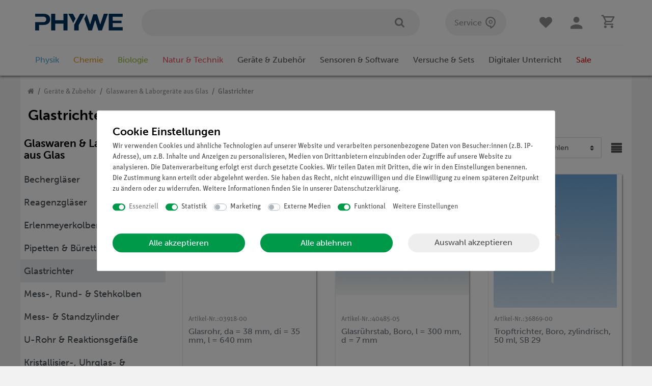

--- FILE ---
content_type: text/javascript; charset=utf-8
request_url: https://cdn02.plentymarkets.com/jd5w7us67fek/plugin/375/ybbacartsave/js/dist/cartsave-component.js
body_size: 5203
content:
/******/ (function(modules) { // webpackBootstrap
/******/ 	// The module cache
/******/ 	var installedModules = {};
/******/
/******/ 	// The require function
/******/ 	function __webpack_require__(moduleId) {
/******/
/******/ 		// Check if module is in cache
/******/ 		if(installedModules[moduleId]) {
/******/ 			return installedModules[moduleId].exports;
/******/ 		}
/******/ 		// Create a new module (and put it into the cache)
/******/ 		var module = installedModules[moduleId] = {
/******/ 			i: moduleId,
/******/ 			l: false,
/******/ 			exports: {}
/******/ 		};
/******/
/******/ 		// Execute the module function
/******/ 		modules[moduleId].call(module.exports, module, module.exports, __webpack_require__);
/******/
/******/ 		// Flag the module as loaded
/******/ 		module.l = true;
/******/
/******/ 		// Return the exports of the module
/******/ 		return module.exports;
/******/ 	}
/******/
/******/
/******/ 	// expose the modules object (__webpack_modules__)
/******/ 	__webpack_require__.m = modules;
/******/
/******/ 	// expose the module cache
/******/ 	__webpack_require__.c = installedModules;
/******/
/******/ 	// define getter function for harmony exports
/******/ 	__webpack_require__.d = function(exports, name, getter) {
/******/ 		if(!__webpack_require__.o(exports, name)) {
/******/ 			Object.defineProperty(exports, name, { enumerable: true, get: getter });
/******/ 		}
/******/ 	};
/******/
/******/ 	// define __esModule on exports
/******/ 	__webpack_require__.r = function(exports) {
/******/ 		if(typeof Symbol !== 'undefined' && Symbol.toStringTag) {
/******/ 			Object.defineProperty(exports, Symbol.toStringTag, { value: 'Module' });
/******/ 		}
/******/ 		Object.defineProperty(exports, '__esModule', { value: true });
/******/ 	};
/******/
/******/ 	// create a fake namespace object
/******/ 	// mode & 1: value is a module id, require it
/******/ 	// mode & 2: merge all properties of value into the ns
/******/ 	// mode & 4: return value when already ns object
/******/ 	// mode & 8|1: behave like require
/******/ 	__webpack_require__.t = function(value, mode) {
/******/ 		if(mode & 1) value = __webpack_require__(value);
/******/ 		if(mode & 8) return value;
/******/ 		if((mode & 4) && typeof value === 'object' && value && value.__esModule) return value;
/******/ 		var ns = Object.create(null);
/******/ 		__webpack_require__.r(ns);
/******/ 		Object.defineProperty(ns, 'default', { enumerable: true, value: value });
/******/ 		if(mode & 2 && typeof value != 'string') for(var key in value) __webpack_require__.d(ns, key, function(key) { return value[key]; }.bind(null, key));
/******/ 		return ns;
/******/ 	};
/******/
/******/ 	// getDefaultExport function for compatibility with non-harmony modules
/******/ 	__webpack_require__.n = function(module) {
/******/ 		var getter = module && module.__esModule ?
/******/ 			function getDefault() { return module['default']; } :
/******/ 			function getModuleExports() { return module; };
/******/ 		__webpack_require__.d(getter, 'a', getter);
/******/ 		return getter;
/******/ 	};
/******/
/******/ 	// Object.prototype.hasOwnProperty.call
/******/ 	__webpack_require__.o = function(object, property) { return Object.prototype.hasOwnProperty.call(object, property); };
/******/
/******/ 	// __webpack_public_path__
/******/ 	__webpack_require__.p = "";
/******/
/******/
/******/ 	// Load entry module and return exports
/******/ 	return __webpack_require__(__webpack_require__.s = "./resources/js/main.js");
/******/ })
/************************************************************************/
/******/ ({

/***/ "../Ceres/resources/js/src/app/helper/strings.js":
/*!*******************************************************!*\
  !*** ../Ceres/resources/js/src/app/helper/strings.js ***!
  \*******************************************************/
/*! exports provided: replaceAll, capitalize, isMail */
/***/ (function(module, __webpack_exports__, __webpack_require__) {

"use strict";
__webpack_require__.r(__webpack_exports__);
/* harmony export (binding) */ __webpack_require__.d(__webpack_exports__, "replaceAll", function() { return replaceAll; });
/* harmony export (binding) */ __webpack_require__.d(__webpack_exports__, "capitalize", function() { return capitalize; });
/* harmony export (binding) */ __webpack_require__.d(__webpack_exports__, "isMail", function() { return isMail; });
/* harmony import */ var _utils__WEBPACK_IMPORTED_MODULE_0__ = __webpack_require__(/*! ./utils */ "../Ceres/resources/js/src/app/helper/utils.js");

/**
 * Replace all occurrences of a string
 *
 * @param {string}  input           The string to apply replacements on
 * @param {string}  search          Substring to be replaced
 * @param {string}  replacement     String to replace each match with
 *
 * @returns {string}
 */

function replaceAll(input, search, replacement) {
  if (Object(_utils__WEBPACK_IMPORTED_MODULE_0__["isNullOrUndefined"])(input)) {
    return input;
  }

  return (input + "").split(search).join(replacement);
}
/**
 * Capitalize first letter of a string
 *
 * @param {string}  input   The string to capitalize
 *
 * @returns {string}
 */

function capitalize(input) {
  if (Object(_utils__WEBPACK_IMPORTED_MODULE_0__["isNullOrUndefined"])(input)) {
    return input;
  }

  return ("" + input).charAt(0).toUpperCase() + ("" + input).substr(1);
}
function isMail(input) {
  var mailRegEx = new RegExp(/^(([^<>()\[\]\\.,;:\s@"]+(\.[^<>()\[\]\\.,;:\s@"]+)*)|(".+"))@((\[[0-9]{1,3}\.[0-9]{1,3}\.[0-9]{1,3}\.[0-9]{1,3}])|(([a-zA-Z\-0-9]+\.)+[a-zA-Z]{2,}))$/);
  return mailRegEx.test(input);
}

/***/ }),

/***/ "../Ceres/resources/js/src/app/helper/utils.js":
/*!*****************************************************!*\
  !*** ../Ceres/resources/js/src/app/helper/utils.js ***!
  \*****************************************************/
/*! exports provided: isNull, isUndefined, isNullOrUndefined, isDefined, defaultValue, orderArrayByKey, getContainingComponent */
/***/ (function(module, __webpack_exports__, __webpack_require__) {

"use strict";
__webpack_require__.r(__webpack_exports__);
/* harmony export (binding) */ __webpack_require__.d(__webpack_exports__, "isNull", function() { return isNull; });
/* harmony export (binding) */ __webpack_require__.d(__webpack_exports__, "isUndefined", function() { return isUndefined; });
/* harmony export (binding) */ __webpack_require__.d(__webpack_exports__, "isNullOrUndefined", function() { return isNullOrUndefined; });
/* harmony export (binding) */ __webpack_require__.d(__webpack_exports__, "isDefined", function() { return isDefined; });
/* harmony export (binding) */ __webpack_require__.d(__webpack_exports__, "defaultValue", function() { return defaultValue; });
/* harmony export (binding) */ __webpack_require__.d(__webpack_exports__, "orderArrayByKey", function() { return orderArrayByKey; });
/* harmony export (binding) */ __webpack_require__.d(__webpack_exports__, "getContainingComponent", function() { return getContainingComponent; });
function _typeof(obj) { "@babel/helpers - typeof"; if (typeof Symbol === "function" && typeof Symbol.iterator === "symbol") { _typeof = function _typeof(obj) { return typeof obj; }; } else { _typeof = function _typeof(obj) { return obj && typeof Symbol === "function" && obj.constructor === Symbol && obj !== Symbol.prototype ? "symbol" : typeof obj; }; } return _typeof(obj); }

/**
 * Check if a given value equals to null
 *
 * @param {*}   object
 *
 * @returns {boolean}
 */
function isNull(object) {
  return object === null;
}
/**
 * Check if a given value is undefined
 *
 * @param {*} object
 *
 * @returns {boolean}
 */

function isUndefined(object) {
  // eslint-disable-next-line
  return _typeof(object) === _typeof(void 0);
}
/**
 * Check if a given value is null or undefined
 *
 * @param {*}   object
 *
 * @returns {boolean}
 */

function isNullOrUndefined(object) {
  return isNull(object) || isUndefined(object);
}
/**
 * Check if a given value is defined. This is a shorthand function for `!isNullOrUndefined(value)`
 * @param {*}   object
 *
 * @returns {boolean}
 */

function isDefined(object) {
  return !isNullOrUndefined(object);
}
/**
 * Check if a given value is defined. Otherwise return a default value
 *
 * @param {*}   input
 * @param {*}   defaultValue
 *
 * @returns {*}
 */

function defaultValue(input, defaultValue) {
  if (isNullOrUndefined(input)) {
    return defaultValue;
  }

  return input;
}
function orderArrayByKey(array, key, desc) {
  return array.sort(function (valueA, valueB) {
    if (valueA[key] > valueB[key]) {
      return 1;
    }

    if (valueA[key] < valueB[key]) {
      return -1;
    }

    return 0;
  });
}
/**
 * Traverse the DOM upward starting from the input element until a DOM node with a vue component is found.
 * Returns the vue component, if found, else returns null.
 *
 * @param {Element}   element
 *
 * @returns {Vue}
 */

function getContainingComponent(element) {
  var parentComponent = null;

  while (element) {
    if (element.__vue__) {
      parentComponent = element.__vue__;
      break;
    }

    element = element.parentElement;
  }

  return parentComponent;
}

/***/ }),

/***/ "../Ceres/resources/js/src/app/services/TranslationService.js":
/*!********************************************************************!*\
  !*** ../Ceres/resources/js/src/app/services/TranslationService.js ***!
  \********************************************************************/
/*! exports provided: default */
/***/ (function(module, __webpack_exports__, __webpack_require__) {

"use strict";
__webpack_require__.r(__webpack_exports__);
/* harmony import */ var _helper_utils__WEBPACK_IMPORTED_MODULE_0__ = __webpack_require__(/*! ../helper/utils */ "../Ceres/resources/js/src/app/helper/utils.js");
/* harmony import */ var _helper_strings__WEBPACK_IMPORTED_MODULE_1__ = __webpack_require__(/*! ../helper/strings */ "../Ceres/resources/js/src/app/helper/strings.js");
/* harmony import */ var jquery__WEBPACK_IMPORTED_MODULE_2__ = __webpack_require__(/*! jquery */ "jquery");
/* harmony import */ var jquery__WEBPACK_IMPORTED_MODULE_2___default = /*#__PURE__*/__webpack_require__.n(jquery__WEBPACK_IMPORTED_MODULE_2__);




var TranslationService = function ($) {
  var _translations = {}; // initialize translations

  if (typeof translations !== "undefined") {
    _translations = translations;
  } else {
    _readTranslations();
  }

  return {
    translate: _translate
  };

  function _readTranslations() {
    var identifierPattern = /^(\w+)::(\w+)$/;
    var tags = document.querySelectorAll("script[data-translation]");

    for (var i = 0; i < tags.length; i++) {
      if (!tags[i].dataset || !tags[i].dataset.translation) {
        continue;
      }

      var identifier = tags[i].dataset.translation;

      if (!identifier || !identifierPattern.test(identifier)) {
        console.error("Cannot read translations from script tag. Identifier is not valid");
      }

      var match = identifierPattern.exec(identifier);
      var namespace = match[1];
      var group = match[2];

      if (!_translations.hasOwnProperty(namespace)) {
        _translations[namespace] = {};
      }

      if (_translations[namespace].hasOwnProperty(group)) {
        console.warn("Cannot override group \"" + namespace + "::" + group);
        continue;
      }

      try {
        _translations[namespace][group] = JSON.parse(tags[i].innerHTML);
      } catch (err) {
        console.error("Error while parsing translations (" + identifier + ")");
      }
    }
  }

  function _translate(key, params) {
    var identifier = _parseKey(key);

    if (identifier === null) {
      return key;
    }

    var namespace = _translations[identifier.namespace];

    if (Object(_helper_utils__WEBPACK_IMPORTED_MODULE_0__["isNullOrUndefined"])(namespace)) {
      return key;
    }

    var group = namespace[identifier.group];

    if (Object(_helper_utils__WEBPACK_IMPORTED_MODULE_0__["isNullOrUndefined"])(group)) {
      return key;
    }

    var value = group[identifier.key];

    if (!Object(_helper_utils__WEBPACK_IMPORTED_MODULE_0__["isNullOrUndefined"])(value)) {
      return _replacePlaceholders(value, params);
    }

    return key;
  }

  function _replacePlaceholders(input, values) {
    values = values || {};
    Object.keys(values).sort(function (keyA, keyB) {
      return keyB.length - keyA.length;
    }).forEach(function (key) {
      var value = "" + Object(_helper_utils__WEBPACK_IMPORTED_MODULE_0__["defaultValue"])(values[key], "");
      input = Object(_helper_strings__WEBPACK_IMPORTED_MODULE_1__["replaceAll"])(input, ":" + key, value);
      input = Object(_helper_strings__WEBPACK_IMPORTED_MODULE_1__["replaceAll"])(input, ":" + Object(_helper_strings__WEBPACK_IMPORTED_MODULE_1__["capitalize"])(key), Object(_helper_strings__WEBPACK_IMPORTED_MODULE_1__["capitalize"])(value));
      input = Object(_helper_strings__WEBPACK_IMPORTED_MODULE_1__["replaceAll"])(input, ":" + key.toUpperCase(), value.toUpperCase());
    });
    return input;
  }

  function _parseKey(key) {
    var keyPattern = /^(\w+)::(\w+)\.(\w+)$/;

    if (keyPattern.test(key)) {
      var match = keyPattern.exec(key);
      return {
        namespace: match[1],
        group: match[2],
        key: match[3]
      };
    }

    return null;
  }
}(jquery__WEBPACK_IMPORTED_MODULE_2___default.a);

/* harmony default export */ __webpack_exports__["default"] = (TranslationService);

/***/ }),

/***/ "./resources/js/main.js":
/*!******************************!*\
  !*** ./resources/js/main.js ***!
  \******************************/
/*! no exports provided */
/***/ (function(module, __webpack_exports__, __webpack_require__) {

"use strict";
__webpack_require__.r(__webpack_exports__);
/* harmony import */ var _Ceres_resources_js_src_app_services_TranslationService__WEBPACK_IMPORTED_MODULE_0__ = __webpack_require__(/*! ../../../Ceres/resources/js/src/app/services/TranslationService */ "../Ceres/resources/js/src/app/services/TranslationService.js");

Vue.component('my-account-savedcart', {
  delimiters: ["${", "}"],
  props: ['template', 'hashvalue', 'userid'],
  data: function data() {
    return {
      items: [],
      user: [],
      deleteItemsInBasket: false,
      waiting: false,
      loading: true
    };
  },
  mounted: function mounted() {
    var _self = this;

    this.giftItems();
  },
  methods: {
    giftItems: function giftItems() {
      var _self = this;

      if (this.hashvalue) {
        return $.ajax({
          type: 'GET',
          url: '/' + App.language + '/cartsave/user/public/' + this.hashvalue,
          dataType: 'json',
          success: function success(data) {
            for (var i = 0; i < data.length; i++) {
              data[i].cartURL = document.location.origin + '/cartlist/' + data[i].cartURL + '/';

              if (data[i].cartPublic === "0") {
                data[i].cartPublic = false;
              } else {
                data[i].cartPublic = true;
              }
            }

            for (var _i = 0; _i < data.length; _i++) {
              for (var i2 = 0; i2 < data[_i].items.length; i2++) {
                data[_i].items[i2].cartbtn = false;

                if (data[_i].items[i2].hasOwnProperty('id') === false && data[_i].items[i2].hasOwnProperty('variationId') === false) {
                  data[_i].items.splice([i2], 1);
                }
              }
            }

            _self.items = data;
            _self.loading = false;
          },
          error: function error(jqXHR, textStatus, errorThrown) {
            console.error(errorThrown);
          }
        });
      } else {
        return $.ajax({
          type: 'GET',
          url: '/' + App.language + '/cartsave/user/' + this.userid,
          dataType: 'json',
          success: function success(data) {
            for (var i = 0; i < data.length; i++) {
              data[i].cartURL = document.location.origin + '/cartlist/' + data[i].cartURL + '/';

              if (data[i].cartPublic === "0") {
                data[i].cartPublic = false;
              } else {
                data[i].cartPublic = true;
              }
            }

            for (var _i2 = 0; _i2 < data.length; _i2++) {
              for (var i2 = 0; i2 < data[_i2].items.length; i2++) {
                if (data[_i2].items[i2].hasOwnProperty('id') === false && data[_i2].items[i2].hasOwnProperty('variationId') === false) {
                  data[_i2].items.splice([i2], 1);
                }
              }
            }

            _self.items = data;
            _self.loading = false;
          },
          error: function error(jqXHR, textStatus, errorThrown) {
            console.error(errorThrown);
          }
        });
      }
    },
    cartDelete: function cartDelete(id) {
      var _self = this;

      for (var i = 0; i < this.items.length; i++) {
        if (this.items[i].cartId === id) {
          this.items.splice(i, 1);
        }
      }

      $.ajax({
        type: 'POST',
        url: '/' + App.language + '/cartsave/delete/',
        data: {
          "id": id
        },
        success: function success(data) {
          CeresNotification.success(_Ceres_resources_js_src_app_services_TranslationService__WEBPACK_IMPORTED_MODULE_0__["default"].translate("YbbaCartSave::Template.notesWarenkorbgeloescht")).closeAfter(3000);
        },
        error: function error(jqXHR, textStatus, errorThrown) {
          CeresNotification.error('jqXHR' + jqXHR + 'textStatus' + textStatus + 'errorTrown:' + errorThrown);
        }
      });
    },
    savedCartItemToBasket: function savedCartItemToBasket(item) {
      item.cartbtn = true;
      var variations = [];
      variations.push({
        variationId: item.id,
        quantity: item.quantity
      });
      var data = {
        "items": variations
      };
      $.ajax({
        type: 'POST',
        url: '/' + App.language + '/cartsave/addtobasket/',
        data: data,
        success: function success(data) {
          for (var i = 0; i < data.length; i++) {
            if (data[i].error) {
              CeresNotification.error(_Ceres_resources_js_src_app_services_TranslationService__WEBPACK_IMPORTED_MODULE_0__["default"].translate("YbbaCartSave::Template.notesNichtgenugbestand", {
                variationName: data[i].error.variationName,
                stock: data[i].error.placeholder.stock
              }));
            } else {
              CeresNotification.success(_Ceres_resources_js_src_app_services_TranslationService__WEBPACK_IMPORTED_MODULE_0__["default"].translate("YbbaCartSave::Template.notesArtikelhinzugefuegt")).closeAfter(3000);
            }
          }

          item.cartbtn = false;
        },
        error: function error(jqXHR, textStatus, errorThrown) {
          console.log(jqXHR);
        }
      });
    },
    listToBasket: function listToBasket(cart) {
      var jumptocheckout = arguments.length > 1 && arguments[1] !== undefined ? arguments[1] : false;
      var voucher = arguments.length > 2 ? arguments[2] : undefined;

      var _self = this;

      _self.waiting = true;

      if (_self.deleteItemsInBasket === true) {
        _self.deleteItemsInBasket = false;

        _self.listToBasketDeleteOld(cart);
      } else {
        var variations = [];

        for (var i = 0; i < cart.length; i++) {
          variations.push({
            "variationId": cart[i].id,
            "quantity": cart[i].quantity,
            "name": cart[i].data.texts.name1
          });
        }

        var data = {
          "items": variations
        };
        $.ajax({
          type: 'POST',
          url: '/' + App.language + '/cartsave/addtobasket/',
          data: data,
          success: function success(data) {
            for (var i = 0; i < data.length; i++) {
              if (data[i].error) {
                CeresNotification.error(_Ceres_resources_js_src_app_services_TranslationService__WEBPACK_IMPORTED_MODULE_0__["default"].translate("YbbaCartSave::Template.notesNichtgenugbestand", {
                  variationName: data[i].error.variationName,
                  stock: data[i].error.placeholder.stock
                }));
              } else {
                CeresNotification.success(_Ceres_resources_js_src_app_services_TranslationService__WEBPACK_IMPORTED_MODULE_0__["default"].translate("YbbaCartSave::Template.notesArtikelhinzugefuegt")).closeAfter(3000);

                if (jumptocheckout == true) {
                  window.location.href = App.urls.checkout;
                }
              }

              if (i === data.length - 1) {
                vueApp.$store.commit("setBasketItems", data[i].basketItems);
                vueApp.$store.commit("setBasket", data[i].basket);
              }
            }

            if (jumptocheckout == false) {
              _self.waiting = false;
            }

            if (voucher != "") {
              ceresStore.dispatch('redeemCouponCode', voucher);
            }
          },
          error: function error(jqXHR, textStatus, errorThrown) {
            console.log(jqXHR);
          }
        });
      }
    },
    deleteItemFromSavedCart: function deleteItemFromSavedCart(cart, index) {
      cart.items.splice(index, 1);
      var data = {
        "id": cart.cartId,
        "customerId": this.userid,
        "cartName": cart.cartName,
        "variations": cart.items
      };
      $.ajax({
        type: 'POST',
        url: '/' + App.language + '/cartsave/update/',
        data: data,
        success: function success(response) {
          CeresNotification.success(_Ceres_resources_js_src_app_services_TranslationService__WEBPACK_IMPORTED_MODULE_0__["default"].translate("YbbaCartSave::Template.notesWarenkorbUpdate", {
            cartName: cart.cartName
          })).closeAfter(3000);
        },
        error: function error(jqXHR) {
          console.log(jqXHR);
        }
      });
    },
    deletePublic: function deletePublic(cart, index) {
      cart.items.splice(index, 1);
    },
    setPublic: function setPublic(cart) {
      var _self = this;

      var newcart = cart;
      newcart.cartPublic = true;

      _self.updateCart(newcart);
    },
    updateCart: function updateCart(cart) {
      var varsToUpdate = [];

      for (var i = 0; i < cart.items.length; i++) {
        if ((cart.items[i].hasOwnProperty('variationId') || cart.items[i].hasOwnProperty('id')) && cart.items[i].quantity != 0) {
          var itemToPush = {};

          if (cart.items[i].hasOwnProperty('variationId')) {
            itemToPush.id = cart.items[i].variationId;
          }

          if (cart.items[i].hasOwnProperty('id')) {
            itemToPush.id = cart.items[i].id;
          }

          itemToPush.quantity = parseInt(cart.items[i].quantity);
          varsToUpdate.push(itemToPush);
        }
      }

      var data = {
        "id": cart.cartId,
        "customerId": this.userid,
        "cartName": cart.cartName,
        "cartPublic": cart.cartPublic,
        "variations": varsToUpdate
      };
      $.ajax({
        type: 'POST',
        url: '/' + App.language + '/cartsave/update/',
        data: data,
        success: function success(response) {
          CeresNotification.success(_Ceres_resources_js_src_app_services_TranslationService__WEBPACK_IMPORTED_MODULE_0__["default"].translate("YbbaCartSave::Template.notesWarenkorbUpdate", {
            cartName: cart.cartName
          })).closeAfter(3000);
        },
        error: function error(jqXHR) {
          console.log(jqXHR);
        }
      });
    },
    listToBasketDeleteOld: function listToBasketDeleteOld(items) {
      var jumptobasket = arguments.length > 1 && arguments[1] !== undefined ? arguments[1] : false;
      var voucher = arguments.length > 2 ? arguments[2] : undefined;

      var _self = this;

      _self.waiting = true;
      $.ajax({
        type: 'POST',
        url: '/' + App.language + '/cartsave/basket/delete/',
        success: function success(response) {
          _self.listToBasket(items, jumptobasket, voucher);
        },
        error: function error(jqXHR) {
          console.log(jqXHR);
        }
      });
    },
    addVariationToList: function addVariationToList(cart) {
      var _self = this;

      _self.waiting = true;
      $.ajax({
        type: 'GET',
        url: '/' + App.language + '/cartsave/cart/getitem/' + cart.items.newItem,
        success: function success(response) {
          response.quantity = "1";
          console.log(response);
          cart.items.push(response);

          _self.updateCart(cart);

          delete carts.newItem;
        },
        error: function error(jqXHR) {
          console.log(jqXHR);
        }
      });
    },
    changeVariation: function changeVariation(variation) {
      console.log(variation);
    },
    plusMenge: function plusMenge(variation) {
      variation.quantity = parseInt(variation.quantity) + 1;
    },
    minusMenge: function minusMenge(variation) {
      if (parseInt(variation.quantity) != 0) {
        variation.quantity = parseInt(variation.quantity) - 1;
      }
    }
  },
  computed: {
    allGiftItems: function allGiftItems() {
      var _self = this;

      return this.items;
    }
  }
});

/***/ }),

/***/ "jquery":
/*!*************************!*\
  !*** external "jQuery" ***!
  \*************************/
/*! no static exports found */
/***/ (function(module, exports) {

module.exports = jQuery;

/***/ })

/******/ });
//# sourceMappingURL=cartsave-component.js.map

--- FILE ---
content_type: image/svg+xml
request_url: https://cdn02.plentymarkets.com/jd5w7us67fek/frontend/Onlineshop/Images/PHYWE_Logo_mit_Claim_CMYK.svg
body_size: 1280
content:
<?xml version="1.0" encoding="utf-8"?>
<!-- Generator: Adobe Illustrator 24.0.3, SVG Export Plug-In . SVG Version: 6.00 Build 0)  -->
<svg version="1.1" id="Ebene_1" xmlns="http://www.w3.org/2000/svg" xmlns:xlink="http://www.w3.org/1999/xlink" x="0px" y="0px"
	 viewBox="0 0 114 35.8" style="enable-background:new 0 0 114 35.8;" xml:space="preserve">
<style type="text/css">
	.st0{fill:#929292;}
</style>
<g>
	<path d="M19.7,7.7C19.7,3.4,16.3,0,12,0C10.4,0,0,0,0,0v5.5h10.8c1.3,0,2.3,1,2.3,2.3c0,1.3-1,2.3-2.3,2.3H0v10.6h7.2v-5.4H12
		C16.3,15.4,19.7,11.9,19.7,7.7"/>
	<polygon points="21.1,0 28.2,0 28.2,7.4 35.3,7.4 35.3,0 42.5,0 42.5,20.8 35.3,20.8 35.3,13.2 28.2,13.2 28.2,20.8 21.1,20.8 
		21.1,0 	"/>
	<polygon points="96.1,0 114,0 114,5.2 103.1,5.2 103.1,8.2 113,8.2 113,12.6 103.3,12.6 103.3,15.5 114,15.5 114,20.8 96.1,20.8 
		96.1,0 	"/>
	<polygon points="75.5,0.5 81.4,0.5 84.6,9.8 84.7,9.8 88.2,0 95,0 87.5,20.8 81.6,20.8 78.4,11.5 78.4,11.5 75.3,20.8 69.3,20.8 
		64.9,8.8 68.5,0.6 72.1,9.9 72.1,9.9 75.5,0.5 	"/>
	<polygon points="43.6,0 51.8,0 53.2,3.6 49.4,12.4 43.6,0 	"/>
	<polygon class="st0" points="58.1,0 65.5,0 58.8,15 58.8,20.8 51,20.8 51,16 58.1,0 	"/>
	<path d="M5.8,33.3v-0.4c0-2-1.1-3.1-2.7-3.1c-1.7,0-3.1,1.2-3.1,3c0,1.8,1.4,3,3.1,3c0.9,0,1.7-0.3,2.4-1.1l-1-0.8
		c-0.4,0.4-0.8,0.8-1.5,0.8c-0.8,0-1.4-0.5-1.5-1.4H5.8L5.8,33.3z M1.4,32.2c0.1-0.8,0.6-1.4,1.5-1.4c0.9,0,1.4,0.5,1.4,1.4H1.4
		L1.4,32.2z M6.3,35.7H8l1.5-2l1.5,2h1.7l-2.3-3.1l1.9-2.6h-1.6l-1.2,1.7L8.3,30H6.6l2,2.6L6.3,35.7L6.3,35.7z M18.4,30.7
		c-0.5-0.6-1.3-0.9-2.1-0.9c-1.7,0-3.1,1.2-3.1,3c0,1.8,1.4,3,3.1,3c0.5,0,1.5-0.2,2.1-0.8l-1-1c-0.3,0.3-0.7,0.5-1.1,0.5
		c-1,0-1.7-0.8-1.7-1.7c0-0.9,0.6-1.7,1.7-1.7c0.4,0,0.8,0.2,1.1,0.6L18.4,30.7L18.4,30.7z M24.7,33.3v-0.4c0-2-1.1-3.1-2.7-3.1
		c-1.7,0-3.1,1.2-3.1,3c0,1.8,1.4,3,3.1,3c0.9,0,1.7-0.3,2.4-1.1l-1-0.8c-0.4,0.4-0.8,0.8-1.5,0.8c-0.8,0-1.4-0.5-1.5-1.4H24.7
		L24.7,33.3z M20.3,32.2c0.1-0.8,0.6-1.4,1.5-1.4c0.9,0,1.4,0.5,1.5,1.4H20.3L20.3,32.2z M26,35.7h1.4v-9H26V35.7L26,35.7z
		 M29.1,35.7h1.4v-9h-1.4V35.7L29.1,35.7z M37.7,33.3v-0.4c0-2-1.1-3.1-2.7-3.1c-1.7,0-3.1,1.2-3.1,3c0,1.8,1.4,3,3.1,3
		c0.9,0,1.7-0.3,2.4-1.1l-1-0.8c-0.4,0.4-0.8,0.8-1.5,0.8c-0.8,0-1.4-0.5-1.5-1.4H37.7L37.7,33.3z M33.3,32.2
		c0.1-0.8,0.6-1.4,1.5-1.4c0.9,0,1.4,0.5,1.5,1.4H33.3L33.3,32.2z M39,35.7h1.4v-3.1c0-0.8,0.4-1.4,1.3-1.4c1,0,1,1,1,1.7v2.9h1.4
		v-3.6c0-1.2-0.5-2.2-2.1-2.2c-1,0-1.5,0.5-1.7,1.1h0V30H39V35.7L39,35.7z M50.7,30.7c-0.5-0.6-1.3-0.9-2.1-0.9
		c-1.7,0-3.1,1.2-3.1,3c0,1.8,1.4,3,3.1,3c0.5,0,1.5-0.2,2.1-0.8l-1-1c-0.3,0.3-0.7,0.5-1.1,0.5c-1,0-1.7-0.8-1.7-1.7
		c0-0.9,0.6-1.7,1.7-1.7c0.4,0,0.7,0.2,1.1,0.6L50.7,30.7L50.7,30.7z M57,33.3v-0.4c0-2-1.1-3.1-2.7-3.1c-1.7,0-3.1,1.2-3.1,3
		c0,1.8,1.4,3,3.1,3c0.9,0,1.7-0.3,2.4-1.1l-1-0.8c-0.4,0.4-0.8,0.8-1.5,0.8c-0.8,0-1.4-0.5-1.5-1.4H57L57,33.3z M52.7,32.2
		c0.1-0.8,0.6-1.4,1.5-1.4c0.9,0,1.4,0.5,1.4,1.4H52.7L52.7,32.2z M61.9,35.7h1.4V30h-1.4V35.7L61.9,35.7z M61.7,28
		c0,0.4,0.4,0.9,0.9,0.9c0.5,0,0.9-0.4,0.9-0.9c0-0.5-0.4-0.9-0.9-0.9C62.1,27.2,61.7,27.6,61.7,28 M65,35.7h1.4v-3.1
		c0-0.8,0.4-1.4,1.3-1.4c1,0,1,1,1,1.7v2.9h1.4v-3.6c0-1.2-0.5-2.2-2.1-2.2c-1,0-1.5,0.5-1.7,1.1h0V30H65V35.7L65,35.7z M79.3,30.7
		c-0.5-0.6-1.3-0.9-2-0.9c-1.2,0-2.3,0.6-2.3,1.8c0,2.2,3.1,1.2,3.1,2.4c0,0.5-0.5,0.7-0.9,0.7c-0.6,0-1-0.3-1.4-0.7l-0.9,0.9
		c0.6,0.7,1.3,0.9,2.2,0.9c1.2,0,2.5-0.5,2.5-1.8c0-2.2-3.1-1.4-3.1-2.4c0-0.4,0.5-0.6,0.8-0.6c0.5,0,0.8,0.2,1.1,0.6L79.3,30.7
		L79.3,30.7z M85.5,30.7c-0.5-0.6-1.3-0.9-2.1-0.9c-1.7,0-3.1,1.2-3.1,3c0,1.8,1.4,3,3.1,3c0.5,0,1.5-0.2,2.1-0.8l-0.9-1
		c-0.3,0.3-0.7,0.5-1.1,0.5c-1,0-1.7-0.8-1.7-1.7c0-0.9,0.6-1.7,1.7-1.7c0.4,0,0.7,0.2,1.1,0.6L85.5,30.7L85.5,30.7z M86.3,35.7h1.4
		V30h-1.4V35.7L86.3,35.7z M86.1,28c0,0.4,0.4,0.9,0.9,0.9S88,28.5,88,28c0-0.5-0.4-0.9-0.9-0.9S86.1,27.6,86.1,28 M94.9,33.3v-0.4
		c0-2-1.1-3.1-2.7-3.1c-1.7,0-3.1,1.2-3.1,3c0,1.8,1.4,3,3.1,3c0.9,0,1.7-0.3,2.4-1.1l-1-0.8c-0.4,0.4-0.8,0.8-1.5,0.8
		c-0.8,0-1.4-0.5-1.5-1.4H94.9L94.9,33.3z M90.5,32.2c0.1-0.8,0.6-1.4,1.5-1.4c0.9,0,1.4,0.5,1.5,1.4H90.5L90.5,32.2z M96.1,35.7
		h1.4v-3.1c0-0.8,0.4-1.4,1.3-1.4c1,0,1,1,1,1.7v2.9h1.4v-3.6c0-1.2-0.5-2.2-2.1-2.2c-0.9,0-1.5,0.5-1.7,1.1h0V30h-1.4V35.7
		L96.1,35.7z M107.7,30.7c-0.5-0.6-1.3-0.9-2.1-0.9c-1.7,0-3.1,1.2-3.1,3c0,1.8,1.4,3,3.1,3c0.5,0,1.5-0.2,2.1-0.8l-1-1
		c-0.3,0.3-0.7,0.5-1.1,0.5c-1,0-1.7-0.8-1.7-1.7c0-0.9,0.6-1.7,1.7-1.7c0.4,0,0.7,0.2,1.1,0.6L107.7,30.7L107.7,30.7z M114,33.3
		v-0.4c0-2-1.1-3.1-2.7-3.1c-1.7,0-3.1,1.2-3.1,3c0,1.8,1.4,3,3.1,3c0.9,0,1.7-0.3,2.4-1.1l-1-0.8c-0.4,0.4-0.8,0.8-1.5,0.8
		c-0.8,0-1.4-0.5-1.5-1.4H114L114,33.3z M109.7,32.2c0.1-0.8,0.6-1.4,1.5-1.4c0.9,0,1.4,0.5,1.5,1.4H109.7L109.7,32.2z"/>
</g>
</svg>
